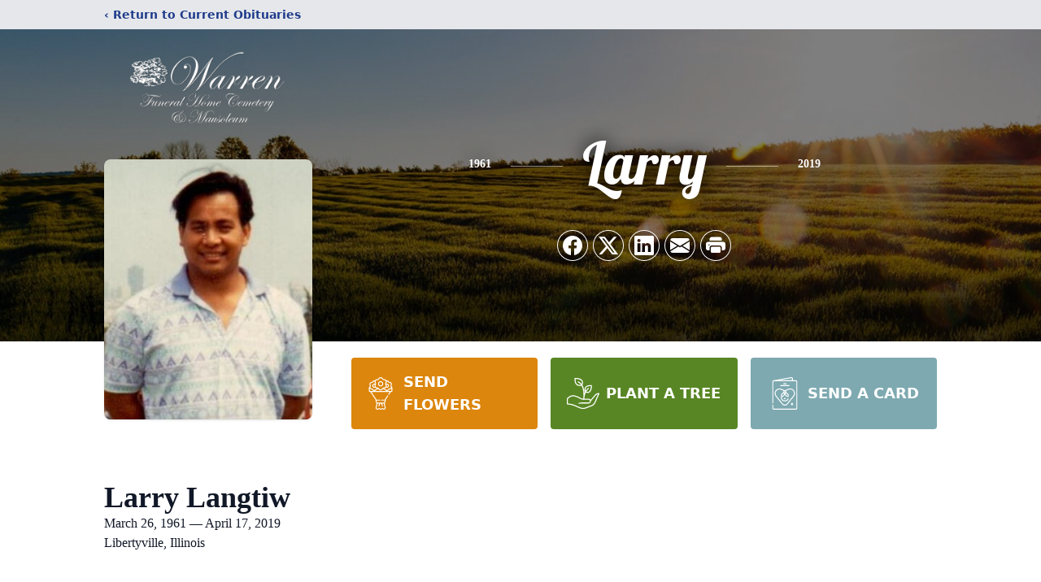

--- FILE ---
content_type: text/html; charset=utf-8
request_url: https://www.google.com/recaptcha/enterprise/anchor?ar=1&k=6LcqDyAiAAAAAKbResPFzo3sT9k2-dlk28tp1_Hc&co=aHR0cHM6Ly93d3cud2FycmVuY2VtZXRlcnkuY29tOjQ0Mw..&hl=en&type=image&v=PoyoqOPhxBO7pBk68S4YbpHZ&theme=light&size=invisible&badge=bottomright&anchor-ms=20000&execute-ms=30000&cb=qkzq3doets86
body_size: 48815
content:
<!DOCTYPE HTML><html dir="ltr" lang="en"><head><meta http-equiv="Content-Type" content="text/html; charset=UTF-8">
<meta http-equiv="X-UA-Compatible" content="IE=edge">
<title>reCAPTCHA</title>
<style type="text/css">
/* cyrillic-ext */
@font-face {
  font-family: 'Roboto';
  font-style: normal;
  font-weight: 400;
  font-stretch: 100%;
  src: url(//fonts.gstatic.com/s/roboto/v48/KFO7CnqEu92Fr1ME7kSn66aGLdTylUAMa3GUBHMdazTgWw.woff2) format('woff2');
  unicode-range: U+0460-052F, U+1C80-1C8A, U+20B4, U+2DE0-2DFF, U+A640-A69F, U+FE2E-FE2F;
}
/* cyrillic */
@font-face {
  font-family: 'Roboto';
  font-style: normal;
  font-weight: 400;
  font-stretch: 100%;
  src: url(//fonts.gstatic.com/s/roboto/v48/KFO7CnqEu92Fr1ME7kSn66aGLdTylUAMa3iUBHMdazTgWw.woff2) format('woff2');
  unicode-range: U+0301, U+0400-045F, U+0490-0491, U+04B0-04B1, U+2116;
}
/* greek-ext */
@font-face {
  font-family: 'Roboto';
  font-style: normal;
  font-weight: 400;
  font-stretch: 100%;
  src: url(//fonts.gstatic.com/s/roboto/v48/KFO7CnqEu92Fr1ME7kSn66aGLdTylUAMa3CUBHMdazTgWw.woff2) format('woff2');
  unicode-range: U+1F00-1FFF;
}
/* greek */
@font-face {
  font-family: 'Roboto';
  font-style: normal;
  font-weight: 400;
  font-stretch: 100%;
  src: url(//fonts.gstatic.com/s/roboto/v48/KFO7CnqEu92Fr1ME7kSn66aGLdTylUAMa3-UBHMdazTgWw.woff2) format('woff2');
  unicode-range: U+0370-0377, U+037A-037F, U+0384-038A, U+038C, U+038E-03A1, U+03A3-03FF;
}
/* math */
@font-face {
  font-family: 'Roboto';
  font-style: normal;
  font-weight: 400;
  font-stretch: 100%;
  src: url(//fonts.gstatic.com/s/roboto/v48/KFO7CnqEu92Fr1ME7kSn66aGLdTylUAMawCUBHMdazTgWw.woff2) format('woff2');
  unicode-range: U+0302-0303, U+0305, U+0307-0308, U+0310, U+0312, U+0315, U+031A, U+0326-0327, U+032C, U+032F-0330, U+0332-0333, U+0338, U+033A, U+0346, U+034D, U+0391-03A1, U+03A3-03A9, U+03B1-03C9, U+03D1, U+03D5-03D6, U+03F0-03F1, U+03F4-03F5, U+2016-2017, U+2034-2038, U+203C, U+2040, U+2043, U+2047, U+2050, U+2057, U+205F, U+2070-2071, U+2074-208E, U+2090-209C, U+20D0-20DC, U+20E1, U+20E5-20EF, U+2100-2112, U+2114-2115, U+2117-2121, U+2123-214F, U+2190, U+2192, U+2194-21AE, U+21B0-21E5, U+21F1-21F2, U+21F4-2211, U+2213-2214, U+2216-22FF, U+2308-230B, U+2310, U+2319, U+231C-2321, U+2336-237A, U+237C, U+2395, U+239B-23B7, U+23D0, U+23DC-23E1, U+2474-2475, U+25AF, U+25B3, U+25B7, U+25BD, U+25C1, U+25CA, U+25CC, U+25FB, U+266D-266F, U+27C0-27FF, U+2900-2AFF, U+2B0E-2B11, U+2B30-2B4C, U+2BFE, U+3030, U+FF5B, U+FF5D, U+1D400-1D7FF, U+1EE00-1EEFF;
}
/* symbols */
@font-face {
  font-family: 'Roboto';
  font-style: normal;
  font-weight: 400;
  font-stretch: 100%;
  src: url(//fonts.gstatic.com/s/roboto/v48/KFO7CnqEu92Fr1ME7kSn66aGLdTylUAMaxKUBHMdazTgWw.woff2) format('woff2');
  unicode-range: U+0001-000C, U+000E-001F, U+007F-009F, U+20DD-20E0, U+20E2-20E4, U+2150-218F, U+2190, U+2192, U+2194-2199, U+21AF, U+21E6-21F0, U+21F3, U+2218-2219, U+2299, U+22C4-22C6, U+2300-243F, U+2440-244A, U+2460-24FF, U+25A0-27BF, U+2800-28FF, U+2921-2922, U+2981, U+29BF, U+29EB, U+2B00-2BFF, U+4DC0-4DFF, U+FFF9-FFFB, U+10140-1018E, U+10190-1019C, U+101A0, U+101D0-101FD, U+102E0-102FB, U+10E60-10E7E, U+1D2C0-1D2D3, U+1D2E0-1D37F, U+1F000-1F0FF, U+1F100-1F1AD, U+1F1E6-1F1FF, U+1F30D-1F30F, U+1F315, U+1F31C, U+1F31E, U+1F320-1F32C, U+1F336, U+1F378, U+1F37D, U+1F382, U+1F393-1F39F, U+1F3A7-1F3A8, U+1F3AC-1F3AF, U+1F3C2, U+1F3C4-1F3C6, U+1F3CA-1F3CE, U+1F3D4-1F3E0, U+1F3ED, U+1F3F1-1F3F3, U+1F3F5-1F3F7, U+1F408, U+1F415, U+1F41F, U+1F426, U+1F43F, U+1F441-1F442, U+1F444, U+1F446-1F449, U+1F44C-1F44E, U+1F453, U+1F46A, U+1F47D, U+1F4A3, U+1F4B0, U+1F4B3, U+1F4B9, U+1F4BB, U+1F4BF, U+1F4C8-1F4CB, U+1F4D6, U+1F4DA, U+1F4DF, U+1F4E3-1F4E6, U+1F4EA-1F4ED, U+1F4F7, U+1F4F9-1F4FB, U+1F4FD-1F4FE, U+1F503, U+1F507-1F50B, U+1F50D, U+1F512-1F513, U+1F53E-1F54A, U+1F54F-1F5FA, U+1F610, U+1F650-1F67F, U+1F687, U+1F68D, U+1F691, U+1F694, U+1F698, U+1F6AD, U+1F6B2, U+1F6B9-1F6BA, U+1F6BC, U+1F6C6-1F6CF, U+1F6D3-1F6D7, U+1F6E0-1F6EA, U+1F6F0-1F6F3, U+1F6F7-1F6FC, U+1F700-1F7FF, U+1F800-1F80B, U+1F810-1F847, U+1F850-1F859, U+1F860-1F887, U+1F890-1F8AD, U+1F8B0-1F8BB, U+1F8C0-1F8C1, U+1F900-1F90B, U+1F93B, U+1F946, U+1F984, U+1F996, U+1F9E9, U+1FA00-1FA6F, U+1FA70-1FA7C, U+1FA80-1FA89, U+1FA8F-1FAC6, U+1FACE-1FADC, U+1FADF-1FAE9, U+1FAF0-1FAF8, U+1FB00-1FBFF;
}
/* vietnamese */
@font-face {
  font-family: 'Roboto';
  font-style: normal;
  font-weight: 400;
  font-stretch: 100%;
  src: url(//fonts.gstatic.com/s/roboto/v48/KFO7CnqEu92Fr1ME7kSn66aGLdTylUAMa3OUBHMdazTgWw.woff2) format('woff2');
  unicode-range: U+0102-0103, U+0110-0111, U+0128-0129, U+0168-0169, U+01A0-01A1, U+01AF-01B0, U+0300-0301, U+0303-0304, U+0308-0309, U+0323, U+0329, U+1EA0-1EF9, U+20AB;
}
/* latin-ext */
@font-face {
  font-family: 'Roboto';
  font-style: normal;
  font-weight: 400;
  font-stretch: 100%;
  src: url(//fonts.gstatic.com/s/roboto/v48/KFO7CnqEu92Fr1ME7kSn66aGLdTylUAMa3KUBHMdazTgWw.woff2) format('woff2');
  unicode-range: U+0100-02BA, U+02BD-02C5, U+02C7-02CC, U+02CE-02D7, U+02DD-02FF, U+0304, U+0308, U+0329, U+1D00-1DBF, U+1E00-1E9F, U+1EF2-1EFF, U+2020, U+20A0-20AB, U+20AD-20C0, U+2113, U+2C60-2C7F, U+A720-A7FF;
}
/* latin */
@font-face {
  font-family: 'Roboto';
  font-style: normal;
  font-weight: 400;
  font-stretch: 100%;
  src: url(//fonts.gstatic.com/s/roboto/v48/KFO7CnqEu92Fr1ME7kSn66aGLdTylUAMa3yUBHMdazQ.woff2) format('woff2');
  unicode-range: U+0000-00FF, U+0131, U+0152-0153, U+02BB-02BC, U+02C6, U+02DA, U+02DC, U+0304, U+0308, U+0329, U+2000-206F, U+20AC, U+2122, U+2191, U+2193, U+2212, U+2215, U+FEFF, U+FFFD;
}
/* cyrillic-ext */
@font-face {
  font-family: 'Roboto';
  font-style: normal;
  font-weight: 500;
  font-stretch: 100%;
  src: url(//fonts.gstatic.com/s/roboto/v48/KFO7CnqEu92Fr1ME7kSn66aGLdTylUAMa3GUBHMdazTgWw.woff2) format('woff2');
  unicode-range: U+0460-052F, U+1C80-1C8A, U+20B4, U+2DE0-2DFF, U+A640-A69F, U+FE2E-FE2F;
}
/* cyrillic */
@font-face {
  font-family: 'Roboto';
  font-style: normal;
  font-weight: 500;
  font-stretch: 100%;
  src: url(//fonts.gstatic.com/s/roboto/v48/KFO7CnqEu92Fr1ME7kSn66aGLdTylUAMa3iUBHMdazTgWw.woff2) format('woff2');
  unicode-range: U+0301, U+0400-045F, U+0490-0491, U+04B0-04B1, U+2116;
}
/* greek-ext */
@font-face {
  font-family: 'Roboto';
  font-style: normal;
  font-weight: 500;
  font-stretch: 100%;
  src: url(//fonts.gstatic.com/s/roboto/v48/KFO7CnqEu92Fr1ME7kSn66aGLdTylUAMa3CUBHMdazTgWw.woff2) format('woff2');
  unicode-range: U+1F00-1FFF;
}
/* greek */
@font-face {
  font-family: 'Roboto';
  font-style: normal;
  font-weight: 500;
  font-stretch: 100%;
  src: url(//fonts.gstatic.com/s/roboto/v48/KFO7CnqEu92Fr1ME7kSn66aGLdTylUAMa3-UBHMdazTgWw.woff2) format('woff2');
  unicode-range: U+0370-0377, U+037A-037F, U+0384-038A, U+038C, U+038E-03A1, U+03A3-03FF;
}
/* math */
@font-face {
  font-family: 'Roboto';
  font-style: normal;
  font-weight: 500;
  font-stretch: 100%;
  src: url(//fonts.gstatic.com/s/roboto/v48/KFO7CnqEu92Fr1ME7kSn66aGLdTylUAMawCUBHMdazTgWw.woff2) format('woff2');
  unicode-range: U+0302-0303, U+0305, U+0307-0308, U+0310, U+0312, U+0315, U+031A, U+0326-0327, U+032C, U+032F-0330, U+0332-0333, U+0338, U+033A, U+0346, U+034D, U+0391-03A1, U+03A3-03A9, U+03B1-03C9, U+03D1, U+03D5-03D6, U+03F0-03F1, U+03F4-03F5, U+2016-2017, U+2034-2038, U+203C, U+2040, U+2043, U+2047, U+2050, U+2057, U+205F, U+2070-2071, U+2074-208E, U+2090-209C, U+20D0-20DC, U+20E1, U+20E5-20EF, U+2100-2112, U+2114-2115, U+2117-2121, U+2123-214F, U+2190, U+2192, U+2194-21AE, U+21B0-21E5, U+21F1-21F2, U+21F4-2211, U+2213-2214, U+2216-22FF, U+2308-230B, U+2310, U+2319, U+231C-2321, U+2336-237A, U+237C, U+2395, U+239B-23B7, U+23D0, U+23DC-23E1, U+2474-2475, U+25AF, U+25B3, U+25B7, U+25BD, U+25C1, U+25CA, U+25CC, U+25FB, U+266D-266F, U+27C0-27FF, U+2900-2AFF, U+2B0E-2B11, U+2B30-2B4C, U+2BFE, U+3030, U+FF5B, U+FF5D, U+1D400-1D7FF, U+1EE00-1EEFF;
}
/* symbols */
@font-face {
  font-family: 'Roboto';
  font-style: normal;
  font-weight: 500;
  font-stretch: 100%;
  src: url(//fonts.gstatic.com/s/roboto/v48/KFO7CnqEu92Fr1ME7kSn66aGLdTylUAMaxKUBHMdazTgWw.woff2) format('woff2');
  unicode-range: U+0001-000C, U+000E-001F, U+007F-009F, U+20DD-20E0, U+20E2-20E4, U+2150-218F, U+2190, U+2192, U+2194-2199, U+21AF, U+21E6-21F0, U+21F3, U+2218-2219, U+2299, U+22C4-22C6, U+2300-243F, U+2440-244A, U+2460-24FF, U+25A0-27BF, U+2800-28FF, U+2921-2922, U+2981, U+29BF, U+29EB, U+2B00-2BFF, U+4DC0-4DFF, U+FFF9-FFFB, U+10140-1018E, U+10190-1019C, U+101A0, U+101D0-101FD, U+102E0-102FB, U+10E60-10E7E, U+1D2C0-1D2D3, U+1D2E0-1D37F, U+1F000-1F0FF, U+1F100-1F1AD, U+1F1E6-1F1FF, U+1F30D-1F30F, U+1F315, U+1F31C, U+1F31E, U+1F320-1F32C, U+1F336, U+1F378, U+1F37D, U+1F382, U+1F393-1F39F, U+1F3A7-1F3A8, U+1F3AC-1F3AF, U+1F3C2, U+1F3C4-1F3C6, U+1F3CA-1F3CE, U+1F3D4-1F3E0, U+1F3ED, U+1F3F1-1F3F3, U+1F3F5-1F3F7, U+1F408, U+1F415, U+1F41F, U+1F426, U+1F43F, U+1F441-1F442, U+1F444, U+1F446-1F449, U+1F44C-1F44E, U+1F453, U+1F46A, U+1F47D, U+1F4A3, U+1F4B0, U+1F4B3, U+1F4B9, U+1F4BB, U+1F4BF, U+1F4C8-1F4CB, U+1F4D6, U+1F4DA, U+1F4DF, U+1F4E3-1F4E6, U+1F4EA-1F4ED, U+1F4F7, U+1F4F9-1F4FB, U+1F4FD-1F4FE, U+1F503, U+1F507-1F50B, U+1F50D, U+1F512-1F513, U+1F53E-1F54A, U+1F54F-1F5FA, U+1F610, U+1F650-1F67F, U+1F687, U+1F68D, U+1F691, U+1F694, U+1F698, U+1F6AD, U+1F6B2, U+1F6B9-1F6BA, U+1F6BC, U+1F6C6-1F6CF, U+1F6D3-1F6D7, U+1F6E0-1F6EA, U+1F6F0-1F6F3, U+1F6F7-1F6FC, U+1F700-1F7FF, U+1F800-1F80B, U+1F810-1F847, U+1F850-1F859, U+1F860-1F887, U+1F890-1F8AD, U+1F8B0-1F8BB, U+1F8C0-1F8C1, U+1F900-1F90B, U+1F93B, U+1F946, U+1F984, U+1F996, U+1F9E9, U+1FA00-1FA6F, U+1FA70-1FA7C, U+1FA80-1FA89, U+1FA8F-1FAC6, U+1FACE-1FADC, U+1FADF-1FAE9, U+1FAF0-1FAF8, U+1FB00-1FBFF;
}
/* vietnamese */
@font-face {
  font-family: 'Roboto';
  font-style: normal;
  font-weight: 500;
  font-stretch: 100%;
  src: url(//fonts.gstatic.com/s/roboto/v48/KFO7CnqEu92Fr1ME7kSn66aGLdTylUAMa3OUBHMdazTgWw.woff2) format('woff2');
  unicode-range: U+0102-0103, U+0110-0111, U+0128-0129, U+0168-0169, U+01A0-01A1, U+01AF-01B0, U+0300-0301, U+0303-0304, U+0308-0309, U+0323, U+0329, U+1EA0-1EF9, U+20AB;
}
/* latin-ext */
@font-face {
  font-family: 'Roboto';
  font-style: normal;
  font-weight: 500;
  font-stretch: 100%;
  src: url(//fonts.gstatic.com/s/roboto/v48/KFO7CnqEu92Fr1ME7kSn66aGLdTylUAMa3KUBHMdazTgWw.woff2) format('woff2');
  unicode-range: U+0100-02BA, U+02BD-02C5, U+02C7-02CC, U+02CE-02D7, U+02DD-02FF, U+0304, U+0308, U+0329, U+1D00-1DBF, U+1E00-1E9F, U+1EF2-1EFF, U+2020, U+20A0-20AB, U+20AD-20C0, U+2113, U+2C60-2C7F, U+A720-A7FF;
}
/* latin */
@font-face {
  font-family: 'Roboto';
  font-style: normal;
  font-weight: 500;
  font-stretch: 100%;
  src: url(//fonts.gstatic.com/s/roboto/v48/KFO7CnqEu92Fr1ME7kSn66aGLdTylUAMa3yUBHMdazQ.woff2) format('woff2');
  unicode-range: U+0000-00FF, U+0131, U+0152-0153, U+02BB-02BC, U+02C6, U+02DA, U+02DC, U+0304, U+0308, U+0329, U+2000-206F, U+20AC, U+2122, U+2191, U+2193, U+2212, U+2215, U+FEFF, U+FFFD;
}
/* cyrillic-ext */
@font-face {
  font-family: 'Roboto';
  font-style: normal;
  font-weight: 900;
  font-stretch: 100%;
  src: url(//fonts.gstatic.com/s/roboto/v48/KFO7CnqEu92Fr1ME7kSn66aGLdTylUAMa3GUBHMdazTgWw.woff2) format('woff2');
  unicode-range: U+0460-052F, U+1C80-1C8A, U+20B4, U+2DE0-2DFF, U+A640-A69F, U+FE2E-FE2F;
}
/* cyrillic */
@font-face {
  font-family: 'Roboto';
  font-style: normal;
  font-weight: 900;
  font-stretch: 100%;
  src: url(//fonts.gstatic.com/s/roboto/v48/KFO7CnqEu92Fr1ME7kSn66aGLdTylUAMa3iUBHMdazTgWw.woff2) format('woff2');
  unicode-range: U+0301, U+0400-045F, U+0490-0491, U+04B0-04B1, U+2116;
}
/* greek-ext */
@font-face {
  font-family: 'Roboto';
  font-style: normal;
  font-weight: 900;
  font-stretch: 100%;
  src: url(//fonts.gstatic.com/s/roboto/v48/KFO7CnqEu92Fr1ME7kSn66aGLdTylUAMa3CUBHMdazTgWw.woff2) format('woff2');
  unicode-range: U+1F00-1FFF;
}
/* greek */
@font-face {
  font-family: 'Roboto';
  font-style: normal;
  font-weight: 900;
  font-stretch: 100%;
  src: url(//fonts.gstatic.com/s/roboto/v48/KFO7CnqEu92Fr1ME7kSn66aGLdTylUAMa3-UBHMdazTgWw.woff2) format('woff2');
  unicode-range: U+0370-0377, U+037A-037F, U+0384-038A, U+038C, U+038E-03A1, U+03A3-03FF;
}
/* math */
@font-face {
  font-family: 'Roboto';
  font-style: normal;
  font-weight: 900;
  font-stretch: 100%;
  src: url(//fonts.gstatic.com/s/roboto/v48/KFO7CnqEu92Fr1ME7kSn66aGLdTylUAMawCUBHMdazTgWw.woff2) format('woff2');
  unicode-range: U+0302-0303, U+0305, U+0307-0308, U+0310, U+0312, U+0315, U+031A, U+0326-0327, U+032C, U+032F-0330, U+0332-0333, U+0338, U+033A, U+0346, U+034D, U+0391-03A1, U+03A3-03A9, U+03B1-03C9, U+03D1, U+03D5-03D6, U+03F0-03F1, U+03F4-03F5, U+2016-2017, U+2034-2038, U+203C, U+2040, U+2043, U+2047, U+2050, U+2057, U+205F, U+2070-2071, U+2074-208E, U+2090-209C, U+20D0-20DC, U+20E1, U+20E5-20EF, U+2100-2112, U+2114-2115, U+2117-2121, U+2123-214F, U+2190, U+2192, U+2194-21AE, U+21B0-21E5, U+21F1-21F2, U+21F4-2211, U+2213-2214, U+2216-22FF, U+2308-230B, U+2310, U+2319, U+231C-2321, U+2336-237A, U+237C, U+2395, U+239B-23B7, U+23D0, U+23DC-23E1, U+2474-2475, U+25AF, U+25B3, U+25B7, U+25BD, U+25C1, U+25CA, U+25CC, U+25FB, U+266D-266F, U+27C0-27FF, U+2900-2AFF, U+2B0E-2B11, U+2B30-2B4C, U+2BFE, U+3030, U+FF5B, U+FF5D, U+1D400-1D7FF, U+1EE00-1EEFF;
}
/* symbols */
@font-face {
  font-family: 'Roboto';
  font-style: normal;
  font-weight: 900;
  font-stretch: 100%;
  src: url(//fonts.gstatic.com/s/roboto/v48/KFO7CnqEu92Fr1ME7kSn66aGLdTylUAMaxKUBHMdazTgWw.woff2) format('woff2');
  unicode-range: U+0001-000C, U+000E-001F, U+007F-009F, U+20DD-20E0, U+20E2-20E4, U+2150-218F, U+2190, U+2192, U+2194-2199, U+21AF, U+21E6-21F0, U+21F3, U+2218-2219, U+2299, U+22C4-22C6, U+2300-243F, U+2440-244A, U+2460-24FF, U+25A0-27BF, U+2800-28FF, U+2921-2922, U+2981, U+29BF, U+29EB, U+2B00-2BFF, U+4DC0-4DFF, U+FFF9-FFFB, U+10140-1018E, U+10190-1019C, U+101A0, U+101D0-101FD, U+102E0-102FB, U+10E60-10E7E, U+1D2C0-1D2D3, U+1D2E0-1D37F, U+1F000-1F0FF, U+1F100-1F1AD, U+1F1E6-1F1FF, U+1F30D-1F30F, U+1F315, U+1F31C, U+1F31E, U+1F320-1F32C, U+1F336, U+1F378, U+1F37D, U+1F382, U+1F393-1F39F, U+1F3A7-1F3A8, U+1F3AC-1F3AF, U+1F3C2, U+1F3C4-1F3C6, U+1F3CA-1F3CE, U+1F3D4-1F3E0, U+1F3ED, U+1F3F1-1F3F3, U+1F3F5-1F3F7, U+1F408, U+1F415, U+1F41F, U+1F426, U+1F43F, U+1F441-1F442, U+1F444, U+1F446-1F449, U+1F44C-1F44E, U+1F453, U+1F46A, U+1F47D, U+1F4A3, U+1F4B0, U+1F4B3, U+1F4B9, U+1F4BB, U+1F4BF, U+1F4C8-1F4CB, U+1F4D6, U+1F4DA, U+1F4DF, U+1F4E3-1F4E6, U+1F4EA-1F4ED, U+1F4F7, U+1F4F9-1F4FB, U+1F4FD-1F4FE, U+1F503, U+1F507-1F50B, U+1F50D, U+1F512-1F513, U+1F53E-1F54A, U+1F54F-1F5FA, U+1F610, U+1F650-1F67F, U+1F687, U+1F68D, U+1F691, U+1F694, U+1F698, U+1F6AD, U+1F6B2, U+1F6B9-1F6BA, U+1F6BC, U+1F6C6-1F6CF, U+1F6D3-1F6D7, U+1F6E0-1F6EA, U+1F6F0-1F6F3, U+1F6F7-1F6FC, U+1F700-1F7FF, U+1F800-1F80B, U+1F810-1F847, U+1F850-1F859, U+1F860-1F887, U+1F890-1F8AD, U+1F8B0-1F8BB, U+1F8C0-1F8C1, U+1F900-1F90B, U+1F93B, U+1F946, U+1F984, U+1F996, U+1F9E9, U+1FA00-1FA6F, U+1FA70-1FA7C, U+1FA80-1FA89, U+1FA8F-1FAC6, U+1FACE-1FADC, U+1FADF-1FAE9, U+1FAF0-1FAF8, U+1FB00-1FBFF;
}
/* vietnamese */
@font-face {
  font-family: 'Roboto';
  font-style: normal;
  font-weight: 900;
  font-stretch: 100%;
  src: url(//fonts.gstatic.com/s/roboto/v48/KFO7CnqEu92Fr1ME7kSn66aGLdTylUAMa3OUBHMdazTgWw.woff2) format('woff2');
  unicode-range: U+0102-0103, U+0110-0111, U+0128-0129, U+0168-0169, U+01A0-01A1, U+01AF-01B0, U+0300-0301, U+0303-0304, U+0308-0309, U+0323, U+0329, U+1EA0-1EF9, U+20AB;
}
/* latin-ext */
@font-face {
  font-family: 'Roboto';
  font-style: normal;
  font-weight: 900;
  font-stretch: 100%;
  src: url(//fonts.gstatic.com/s/roboto/v48/KFO7CnqEu92Fr1ME7kSn66aGLdTylUAMa3KUBHMdazTgWw.woff2) format('woff2');
  unicode-range: U+0100-02BA, U+02BD-02C5, U+02C7-02CC, U+02CE-02D7, U+02DD-02FF, U+0304, U+0308, U+0329, U+1D00-1DBF, U+1E00-1E9F, U+1EF2-1EFF, U+2020, U+20A0-20AB, U+20AD-20C0, U+2113, U+2C60-2C7F, U+A720-A7FF;
}
/* latin */
@font-face {
  font-family: 'Roboto';
  font-style: normal;
  font-weight: 900;
  font-stretch: 100%;
  src: url(//fonts.gstatic.com/s/roboto/v48/KFO7CnqEu92Fr1ME7kSn66aGLdTylUAMa3yUBHMdazQ.woff2) format('woff2');
  unicode-range: U+0000-00FF, U+0131, U+0152-0153, U+02BB-02BC, U+02C6, U+02DA, U+02DC, U+0304, U+0308, U+0329, U+2000-206F, U+20AC, U+2122, U+2191, U+2193, U+2212, U+2215, U+FEFF, U+FFFD;
}

</style>
<link rel="stylesheet" type="text/css" href="https://www.gstatic.com/recaptcha/releases/PoyoqOPhxBO7pBk68S4YbpHZ/styles__ltr.css">
<script nonce="YHuzGGgGADeKNvlSYIfjIg" type="text/javascript">window['__recaptcha_api'] = 'https://www.google.com/recaptcha/enterprise/';</script>
<script type="text/javascript" src="https://www.gstatic.com/recaptcha/releases/PoyoqOPhxBO7pBk68S4YbpHZ/recaptcha__en.js" nonce="YHuzGGgGADeKNvlSYIfjIg">
      
    </script></head>
<body><div id="rc-anchor-alert" class="rc-anchor-alert"></div>
<input type="hidden" id="recaptcha-token" value="[base64]">
<script type="text/javascript" nonce="YHuzGGgGADeKNvlSYIfjIg">
      recaptcha.anchor.Main.init("[\x22ainput\x22,[\x22bgdata\x22,\x22\x22,\[base64]/[base64]/bmV3IFpbdF0obVswXSk6Sz09Mj9uZXcgWlt0XShtWzBdLG1bMV0pOks9PTM/bmV3IFpbdF0obVswXSxtWzFdLG1bMl0pOks9PTQ/[base64]/[base64]/[base64]/[base64]/[base64]/[base64]/[base64]/[base64]/[base64]/[base64]/[base64]/[base64]/[base64]/[base64]\\u003d\\u003d\x22,\[base64]\\u003d\\u003d\x22,\x22w6vCvcOvwqwewr8hW0nCuMO+JCgWwofDo8KDZjQlf8K+EHzCgVoWwrs7IsOBw7gqwq93NXVFExYbw6oXI8Kcw4zDty8qRCbCkMKbTlrCtsOSw4dQNSlvAl7Dt0bCtsKZw6DDmcKUAsOPw5IWw6jCssK/PcOdfcOGHU1iw59OIsOgwqBxw4vCtkXCpMKLMcKVwrvCk1fDunzCrsK5SGRFwrc2bSrCiWrDhxDCr8KMECRhwp3DvEPClcOjw6fDlcKxLTsBTcOtworCjwXDlcKVIUJyw6AMwr3Dm0PDviZLFMOpw4HCksO/[base64]/wpxbwqd2dhw6UyhgYVHCsxE8RcORw7jCmg0/FTfDjDIuYcKBw7LDjMKCUcOUw65ww5w8wpXCsCZ9w4RxHQxmWw1IP8OuGsOMwqBFwrfDtcK/woNBEcKuwoBRF8O+wpgRPy44wqZ+w7HCmcO7MsOOwo/Dt8Onw67CmcO9Z08nFz7CgTF6LMOdwqfDiCvDhxzDqATCu8Ocwo80LwfDmm3DuMKhdsOaw5MSw6kSw7TCgMO/wppjfRHCkx9JcD0MwrrDocKnBsOkwr7Csy5mwoEXEzLDvMOmUMOZIcK2asKpw7/[base64]/[base64]/DksOAw6LDh1UIw7vDq8KmwrnDgnzCnsK7w73DjMOoZ8KMMzIvBMOLSUhFPnoLw55xw7zDjAPCk0bDmMOLGzfCv03Cu8OsM8KOwq3CkMO2w6khw4fDhH7CgUoJZF8Cw7HDrhbDosOyw5fCksKjXsOcw788HgBgwrUmBnVYAwJUQMOJOiXDjcKhXjgqwrY/w77Dr8KxDsKZQjbCtQV5w7dWIlXCiFI2dMOxwpnDqEfCmmVLWMKkUFZawofDoUkuw7xtb8KcwqjCpcOaesOjw77CsnrDgkRiw4pQwpTDpMObwoo/[base64]/wobCnsO+wrAWD3JBJcOnYcKqw5jCj8KDIQfDg8ORw5FRacOfw5Ftw4ANw6XCk8KGBMKeH09SLcKQZxLCu8KNLzx4wphMw78uQcO5d8K/U0Vhw5Emw47Cq8OPTh3DksKuwrTDi3E6HcOmYXEVCsOXEBrCvcO9dsKIWcKyKU/CtyvCtcOhTFE9USd2wqklTyxpwqvDhAPCoyTDpAfChCBpFcOaOEckw4Z6wojDrcKow5DDicKfTCB3w6rDoWx0wo8SShlHUh7CqRLCkDrCn8ONwrAywoPDgcKAw55qHkoXXMK6wqzCiwLDsTvCpMOgOMObwoTCrXrDpsKnL8Kwwp8MDBt5dcO/[base64]/[base64]/CgDk+IcKLw45UKyHDkcO5FcOSHFnCqXQvcm9yNsOgMsKNwooWK8O7wrPCpyJKw6rCg8O/w5HDssKOwpvCtcKjUcK1dMORw51fbsKAw75UMMOcw5nCjMK7S8O/wqMmZ8Kqwp9pwrLCmsKuIMOsPnXDni8OPcK+w6sdwoR1w5liw5N7wo3CugRvc8K4AsOuwqcVwrjDp8O9NMK+UxbDv8Kjw5rCsMK5woEXDsK9w4bDiD4gN8Kvwp4nC2pkNcO2wq5NGT5twoxiwrZqwoTCpsKDwpJswqtTw4jChjh1V8Khwr/[base64]/CpMKXwqHCgMOXwrUmw5rCvTfDnG0+w7nDqcKowrbDqcONwoLCnMKdL2zCtMKRUlcuCsKkLsKuIRPCqsKFw5tqw73CkMOswpnDtD1/RMOQP8K7wr3DsMKrd0/DoxZWw5XCpMKPwoDDucORwrp4w5tbwonDsMOAwrfDrcKjP8O2HRDDj8OEPMK2AhjDn8KEFXbCrMOpf2/CtsKlaMOKQMOvwrQXw5clwr10w6rDhDnChsOQWcKyw73DohbDggUOEyDCn2Q6S17Djz7DimjDsQLDncKYw7Jkw5jCksO6wokCw7oDcng5wq4FKcOxZsOKI8KCwoJdw5VOw7bCm0HCt8O3QsO/wq3Co8O/w5I5XGLCs2LCkcOewobDoXspaCFDwoh+FcKxw71nUcOcwpFEwqR0UsOdMlVvwq7DtMKUAsOWw4JiVxTCpADCqRTCqFE+WwrCiH/[base64]/DmMKhwrzDucOxwovCiAnCmcKiBDTCkMKyw4k0w4XDulhpw70cPcKCcMO5wpDDkMK9ZGljw6rCnSoicRpeQ8KEw5kJXcKGwo/Cm3nCnCY2ZMKTAUbCt8KqwpzDqMKMw7rDrx5mJlsKaHxJF8K4w65BY3/DkcKWU8KfPDHCjSnDpzzCjsO/w6zCvAjDtcKYwo7CtcOKEsOFF8K6K1PCh20lS8KSw4/DisKiwrPDrcKpw5wiwo9fw53CmsK/[base64]/[base64]/WMKWwqEyw4XDqMOeK0zDscKgPUvCp27DlcOrCMOHw5bCi0NKwo7CmcK3w7/DpMKawofCnEEFE8ONGHV2wq3ClMKhwqXCsMOTwqbDlcOSwqgQw4RcF8KEw7TCvwU9WXAVwpE/aMOHwoHCjcKHw5dcwr3CqMKQbMO2wpTCp8O4UyXCmcKawr1hwo0MwpMHX0onw7RPMUx1LsOkdinDtmMhGFwYw53DmsKFWcO+XMOKw4FCw4p6w4bDqMK0wpXCmcKMMgLDkAXDtydmKAvCtMOFwqkmVBFEw4vDgH9+wqzCgcKFN8Ofwo47woppwrB6wpRMwofDslTCul/[base64]/Cm8KKwojDgzfCtsOgw7PDl8KuKUMawrXCosOfwo/DnRZmw5vCjMOEw6XDkwYSw5IPAMKYUCHCksKAw54/[base64]/CoMKpJMOYw7w0QSLCv8OKeMKzw7DCiMK5w61ZJsO1wrLCssKAZsKjGCDCu8Otw63CigzDlwjCkMKPwrnDvMOZXsOFwo/CocO0a2XCmkzDkwfDgcO8wq1Awr/DqXc7w5IJw6lLDcKAw4/CsRHDpcOSO8OcEzhEPMKVBAXCsMOlPx8wDcKxIMKjw41swp3CvxxmEMO7wpQ0dAHDjMK8w6rDtsKRwpZSwrPCl24MZcKOwo53QyzCqcKPfsORw6DCr8O7ZMKUZ8KRwrQXS04Ywr/DlCwwWcOtwpzCuH0yUsKww69Qwq8AAysPwrB3HCoUwqVJwqc4UkJ+wpDDpsO6wpQawrlLOD/DvcOBEFfDh8KvBsOFwpDDkhgPW8KswoNNwoAyw6RRwpVBDGzDkzrDpcK1IsOKw6AQd8KNw6rCoMKFwrgrwoxUEmAVwprDocOnBzlbeAPCmsOGwro7w5YQVHsbw7rClcOlwojDtmzDlcK0wplyDcKDXnxYPit1w4/DsGvCncOGWsONwrZWwoZ4wrNGV1zDmElrAndTf0nCs3PDp8OMwoIYwobCrsOgQMKOw5AEwo7Dj3/DoVLDiw5QXmxsDcK6ampgwoTDrGJ0D8KXw49sfBvDq28QwpUKw7ZwcCzDsQRxw6/DkMK5w4FsDcKIwpwMKQfCkg97CQNFwqzClcOlQiYXwo/[base64]/V2pxw4bCrMK3GkRsDHnCicKlw7LCv3vClgTDqcODDhjDr8KQw7DClj1HR8KTw7Z+SygwI8K4wpfDtU/Dnms5wqJtSsK6cjlWw7rDlMOrbCEWTyDDscKWV1rDljPCoMK9N8ObH0dpwpgQesKswrDCux9zIsOeF8K1LQ7ClcK5wpQzw6vDjWbCoMKqwqgaaAAXw5XDjsKew71ww5lLO8OQVxU/wpvDp8K+JkXCtA7CmgVFb8KJw4UeMcObXjhZw5vDgyZCSsKxccOsw73DgMKMMcKzwqvDmGbCpsOZFE0IcjEVcXLCmRfDucKbOMK/GsOzCkjDrmVsSig/[base64]/Cu8O7JMOXambCvMO0dcOUBMOAwp/Djxgfw7JxwpnDssOSwpR9eibChcOxw74GDgwyw7dxHcK/[base64]/DlMKow6vDhcKwwpleP8OuworDi3E6Lg/CtSc8wqMXwogfwofClg/[base64]/Ct8K4KjBTw7sIYVpcw503Amx0LsK8wrzCjhMeXsOQRMOjdcKDw5Z+w43DrRJ7w53DisOVb8KRRcOlLcO5wooobhbCpkrCmcKSccOTJSXDmxErN31NwpUtw4/Dr8K5w75YSMOQwqwhwofCmhV4wqjDhjLDtcOxCQBjwoVIFARrw6rCiXnDvcKRO8K1Wgx0YcKOw6fDgBzCm8KJB8Kuwq7Cug/DuHQfccK1HGHCocKWwqsow7PDvGHDgHx6w5ldLSzDisK4XcOfwp3DpHZ2RiQlXMKQfcKcFD3Ci8OLNsKNw4FhWMKAwpBSf8KUwoEIUkrDo8Ogw5PCiMOgw6UoQAVOwp/DmVE3ZybCuDh5wppUwqPDhWhlwoUWMx9Xw7g8w4vDu8K9w57DjTJzw4ooCsKtw6AkB8OwwqHCq8KxYcKDw7AzZkoUw7PDmsK3dBTCnsKdw4NXw6/Dl10TwowVRcKhwqDCncKEJ8KVFinCjg1uUFbCvMKmDnnDpHPDh8Knwq3Dh8Odw7pVagLCkCvCnGgXwr1MX8KcMcKkLmzDkMK+woojwpJCZ1vCtFTCoMKsHjppHScWK1bCg8KOwoUmw7LCgMKVwoQyLxEsdWUIf8K/I8OGw4d6f8KBwroewopkwrrDjBTDmknCv8KoGz47w63CjnRewoXDmcOAw5QcwrcCJcKIwqp0KsKQw40yw6zDpMO0AsKow7PDlsOvVMK9VsO4TMOlK3TDqSzChmd/[base64]/w6bCmMOybCccXCDDoTk9B2/CscKFXUfDkCnDvVnCu2wPw65hdizCjcOrGsKYw4jDrsOzwobDk086MsKRRz7DjMK4w7XClSnCsgDCicO3U8OHVsOew5tbwqbCrhxgAil2w6ZrwrBPIHNeclh8w5Ufw6FKw6DDulkKA0bChsKzw718w5cGw4fDgcKrw6DDncKKcMKMVAUpwqdYw6Utw5cww7U/wovDpxTCtHrClcO8w446E3JZw7rCicKmXsK4XW83w6xBJ1kgdcOtWRcTacOcAsOYw67DkMOUbGLCjsO4YUliDEtcw7rDny/DqXjCvkUlLcOzawvCqh1CU8O2S8ODRMO1wrzDnMKFFDMjwqDCocKXw6QTckxbclPDlmFJw7/CqsK5cUTCiXVtHzTDkXLDjMOeOVlzak/DqGIvw4IEwp3DmcOYwrHDlifDqMOHCsKkw5jCv0J8wqrCjnPCugM8DQrDp0x+w7AeAsO8w4sWw7hEwrUbw7Yww5JiMMKnwr8kwo/[base64]/CjD7DjnTCgsK2w69BwpALw5XCj8KNwrrCuSpAwpI1J8KWwprDnMOpwonCmk8eZsKcaMKZw68sEDjDgsOGwqs8FMKSWcOfNVLDr8Kiw6xoSEVFRwDCoyPDusKxHRLDogR1w6nCjiTDu0vDk8K7LnDDumzCg8OOTUc+w7olw4M/[base64]/DjFwbwqx/[base64]/KcKgDgEewpzCn8OhwpBEwrQcRm7DrHkxwqbDpsK1wqXDvsOHwoEFGCHClsOYMXwpwqrDicKVGxNLNMOkwoDDnRzDncOLB3Mewo3Cr8KsDcOUSQrCoMO6w7vDksKVw6vDvGxTw6p7eDpiw4JvFkppQGHDgMK2LXPCjRTCp0HDk8KcWFLCm8K/OCnCm3bCmkJWJMKTwq3ChTPDokgGQlnCsW/CqMKgwodpXmotb8OPRcKGwo/Cp8OBOAzDnALDlsONMsOUwpDDqsOEW3LCjSPDmRFqw7/CsMK2CcKtTjBBJz7DpcKCPsKYBcKAFmvCgcKwNMKVawzDti3Dj8OMAsO6woZowpDDkcO9wrLDokMQbyrDkWUcw67CkcKgf8OkwozDhxjDpsKzwqTCnMO6FETCucKVOnkxwoovJGzDpsKWwrPDuMKIElEmwr8Vw4fDnQINw4c1KU/[base64]/Cg1rDk8K0XzvDo1Ftw4XCpsOMwqAmwpfCkMOQwpnDoRrDu3QadTzClj0BUsKQSsOkwqAOS8KPFcOrBWcNw4vCgsOGfQ/DlsKawpEbcUzCpMOLw4h9w5YrK8OrWcONIQzCiUg8O8Kewq/DqC57FMOJOMO4w4YZacOBwpsGN14PwoUwPUDCkcO2w4ddSxHDgFdgCw3DqxJYDsOQwqPCohc3w6fDkMKTw4YsFMKRw77Dj8K2DcO+w5PChjXDnT4wc8K0wp8/w4IZFsKXwogpTsK/w5HCv3V7NjfDkiY5VVVPw6PCrV3ClMKpw4zDmS9IMcKvbQ7DinDDtgnDkyXDgRLDh8KOw53Dsikgwqs7IcKfwrfCgUjCrcKcdMOew4zDsSAwLF3CkMODw6rCmRY5FnrCqsKqJsOiwq5/wpjDhcOweH/Cjz3DnD/Co8Khw6HDg3dBa8OgBMOGOsKdwql0wpLCmh7Du8K5w4oqH8K3bMKkbMKffsKww6FCw41fwpNRecOBwo3DisKJw5d/wrbDmcKlw7tNwr0Zwrt2w4jDvABOwpsNwr7CscKgwpvCp27CtEXCuj7Dhh7DtcOqwr/DvcKjwq9tDgYBBXFOTVXChgbDuMO7w4nDrcKiY8KCw6woFRDCk20OGD7Do3pMU8OAH8KEDRbCkFHDmwTDgHTDr0nChsOUVFpfwqzCs8OUfkTDtsKGNMODwrtHwpbDrcOcwo3Ch8OYw7/DhcObOMKFZlrDscKefWUdw7rDhwfCiMK/[base64]/[base64]/DqDtowqhXdjbDrU18XC/Dn8KFwpzDusO/MDPConZ6HznCnEDDrcKtEHfDmGIVwqPDksK6w6nDqmbDgRQmw6vCqsKkwqorw7LDncOfVcKZU8KJw5zCocKaD211U1rChcODeMO2w5UrfMOzLmbCpcOdWcKkdQ3Dr1fChcOvw7nCmHTCrMO0IMOhw7fCiWMKTRPCtS0Qwr3DmcKrQsKRYMK5EMOtw6DDlF/Ct8O/w6TCqcKNMzBvw5PCmcOqwrfCsCopWMOCw4TCkzF/wo3DicKHw5/Dp8OBw7jDuMO5T8OdwpPCujrCt0PDp0cFw7EOw5XCllgrw4DDkMK0w6PDth11Nh1BLcO3Y8KBTcOfacKTdApSwpJtw6k7wrhNK1fCkTAWIcOfFcKRwo45wpPDmsOzO2bDoxIkw4Efw4XDhVl2w55qwrlHb0/DjnIiIHh3wo/DucOgF8KtOWbDusOHw4U9w7TDgcOaDcKPwrRfw7QxFVQ+wrAPCn7CqxnCggXDsS/DsX/Djhd9w6rCt2LDsMODw5nDoRbCg8OHMSR3wpFZw7cKwqrClcOdeyRhwrYXwrwFUsK4A8O9GcOLfHIvesK2KCnDu8ObU8KMXBVEwrfDqMOvw4PDocKIAmMMw7Q5GiLDnm/DmcOVA8K0wo3Dhx/DqcOKw6dWw7gIwq5qw6VUwqrCrhB8woc6TzhewoDDosO9w47DoMKMw4PDlcOAw4REX3oaEsK7w4s1M08vMWdQL13Ci8K3woMBIsKNw60LOcKEdULCvB7DlcKXw6DDm0cGw7zDoS5cGsOLw4jDiVx/[base64]/[base64]/ekPClEbClsOzw7jCtlHCgsKBw4PCi1PDmsKjXcOtw5/[base64]/QDDCqMOGBsOobMOfwpoUT8KmworDgGA8wpxKP24PV8O7UQ/Dv24KM8KecsO+w43CvjHCpmfColcww4fDqWwiwqrDrSZaHETDvMOIwrl5w75RNWTCvFZcwr3CiFQHF0rDn8OOw5HDohFqPsK0w7oYw5vCuMKAwo/DoMOJHsKpwr04AMOfe8K9RMOtFnUuwpHCu8KmDcK+ZgBSDcO3Om3DrcO4w58PeTzCiX3CizfDvMOLwo3DuUPCnh/CrsOWwokIw55/[base64]/[base64]/Cp8K4woJiWlrCmMOQJzIOI8KJUMOoFF/[base64]/DnG0/[base64]/CjBvDh8OZLMKCwo4LwpnDtsOdwp3DhcKgeMOfw6LCpG4aY8OCwo/Cm8O2CnrDunINF8OuJmpMw67DgsOdXV3CuS4pSMKlwpVyeU03ewbDm8Kww4Rze8OJJVXCsibDisKzw4Jywo0vw4fDkFXDqW0awrnCt8K4woVIFMKEDcOrBwrCq8KaJF8ywrhLKgUWZHXCr8K2woMmc3B6E8KpwqrCiQ/[base64]/HwLDmwNGb8ORGcOAZzg6w59DWcOHXcK7wqjCs8KWwpp2cRjChMOAwrrCnj3Doy/[base64]/[base64]/wozCuAdAwqBpwqYTwrkrw4MGIMKAI0nDpGbCt8OKOyPCtMKywr/CpsO0Pidpw5LDiTBNQQ3Dt2vDuFw6wqBpw5jCisOVCxodwocDR8KgIjnDlWxfV8KzwoDDpwnCk8OjwrUkWQrDtAZ2HSrCtl0lw4bCmk9yw5nCscKyHmDCocOYw5PDjxNBFEs/w49xNUXDgjMHworDn8OgwpPDgknDt8OlfVbDiFvCk0x8Hxk+w6kQUsOgLMKUw5bDmxfCgVzDk1FnSUEfw78KR8KqwqtHw4k/X3FEMcOMWUDCusODf1IHwq/Djm7Do2jDvTjCnndER30zw6BKw6PCm2TCj1XDj8OBw6c6wpLCj2cKGBFJwoHCpWIIFxhpIiPCjsOlw4AIwqwXw6w8F8KHAMKVw4AFwooVZV3DssO4w6xnw63Cg3cRwoMgYsKYw6PDncKtQcKZMh/Dj8KMw5LCtQpDUywRwp4jMcK8EcKaVzXCksOKw7XDuMKiHsOlAA89PWd6wozCm3o1w6nDmHXDgHs2wofCq8Oow7DDuTTDi8OCMkETSMKow4fDnkNxwo/[base64]/woxlwpTCscKAQMOpMMODMsKcLcKxw7IzMgXDq23DqMOfwqUpU8KgfcKJOR/[base64]/CrcO0HcKzJlnDosK6cwnCr8K1wqxtwpVswoHCkMKNZiRHccK+JXrDpXciG8KHHTjClcKkwppyawPCiHTCnlvCrUnDvxYlwo1Bw6HCkCfCgSZyNcOWJgV+w7vDscKDbVrCpg/DvMOiwqENw7gzwqsnHwPDgR3Dk8KYw4Z0w4IBcHQiwpFCO8OkVMOOYMOrwoxPw5vDnidgw5bDlMK2fx7CtcKjw6Vpwr/Co8KoC8OLbkbCoCXCgAnCvX/CsQ3DsWkXwoJLwoLDmMK7w6Y9w7cYPsOfAQNcw6PDscOjw7/Donduw4Acw4nCicOLw4Q1R1HCscKZacKAw7caw4TCs8K3CsKROVtNw4Mtf0gxwpvDr2vDgxvCiMK4wrYwKErDhcK1KcOAwpchI3DDmcKKI8OJw7PCj8O1UsKrMxEoUcOuBC4kwprCgcKQSsOCwr4FF8K0GW8TS1B0woFBYsKywqXCnnXDmx/[base64]/Dmn3CssOPCsK6wqfDoDLCs3LDm8OTXAMfSMOce8KJLnBkEjhiw7XCkHVlwonDpcK5wrhLw53Cn8KDwqlKG31BDMOhw7/[base64]/Cql8VwrMoemsswr/DmsKgw7/[base64]/DuEPCry8hw7LCsMOhWhHDkcOmRMKUwqUCw47DrHwPwr9/dXsww77CuXvCrcOBTMODw63DrcKSwrzCkCzCmsK8VsOLw6c/wqPCjsOQw4/[base64]/w5p3cx98w6/Dpy4nK8KHPsKMZ2Ehw6IUw6XCksOTH8O3w4RKOsOqMcKyGTt5w57Cn8KfAMKnFMKhfMOqYsOYSsK0HEshNcKewqkZw4fCpsKZw7gWehzCrcO0w7zCkylsOjgewq/DgE4Hw77DiWzDnMO9w7wjIiDCqMK4ISXDocOXRW/CngjCnQNufcK2w6rDs8KlwpYOC8KPc8KEwr40w5nCgWNQT8OOVsObTg0Tw4vDsXhkw5ctFMK8VMOxA0fDihFyH8Ouw7LCqx7Cn8KWZsOyQCwHLWUcw5V3El7DtkU9w7jDmULCnApQDQ/[base64]/b0pww4V3MjFtw6TDv8OxHFc/w75Nwr1mwrkbB8ODCMORw5bDksKUw6rCnsO8w79BwprCoQV+wpbDiSTDvcKrfwnCrErDisOSIMOKCildw6BQw44VAUPCiQhEwrkSw7tZKmkUWsK+BsOVdMK+TMOmw75uwovCoMOKJSHClXxBw5U/GcK/wpPDnBpnCGTDgjTCm1pmwq3DljQKM8KKZx7CvzLCoSJiPD/Du8OhwpFqacK/esK/wrJ4w6IOwpMAVX58wofCkcKPwrnCujVewrTDvRIKJxIhPsOdwqvDtUfCox5vwrbDskNUTwF4L8OfO0nDkcKQwr/DlcKpXX/[base64]/CgMKYwr/[base64]/CqSllSgHCocO0Qh8EW8K8wosNwoE4TsO7w6paw5xSwqRvRsO4N8KMw7NnWCw7wo12wqXCt8KsesOXYUDClsOOw5Mgw6fDscK8BMO1w6/DlcK0wrszw77CssOfI3XDrigPwrHDj8KDV1Bhb8OkAk7DrcKqwrx/[base64]/Dj3ExQ8OdL8OVIcO5VHXDrk/[base64]/CqcO9wophDMKyK8Kmb0TDl8Kiw5/DtBjCu8K1XsO7b8OeFBtKdAYWwoNRw4Z7w6LDuBDDsyMDIsOJQxfDhWAPZcOAw6LCp2FtwqXCqyF+Y2bCvkrDvhZDw7R/NMOlcC5Yw78DKDVLwqDCuD7DsMOuw7wIA8O1A8OzEsKSwqMTNsKYwrTDh8OtZMKMw4/DhMOtUXjCk8KBw7QdA2fCoh7Dji0jQMORclYXw5vCnX7Cs8OEDE3Cr2dlw4Nsw7bCvcOLwr3ChcKjMQDCqlPCucKgw4/ChsO/[base64]/DhAMuAMOFw5NHVGsDw73CtMK8wo/DrsOEw5rCocKuw4TDp8K9fGpXwpvCvBlZCibDjMOPLMOjw7TCk8OewrpOwo7CiMKwwrzCncK9HWLCjwdBw5XCtVrCskDDoMOew5Q4acKvbcKzKm7CmikNw63CksO/wqJfw43DlcK2wrTDrkw2BcOPwrnCssKIw6o8XcO+BS7Cu8OwKX/DncKIL8OlQAJtB2ZCw4FkBWdaSsOGYsKaw5DClcKhw5sgXsKTYMKeHQVfLMK/wo/DnHPDqnXCtVzCv3JtOMKKWcORw55Cw74mwqpYByfCgsKQbAjDhMKKe8Kuw5oRwrhjHcKIw5jCs8ORwpTDog/Dk8OSw4PCvsKuUFjCuGwsZ8ODworClMKJwrVdMiw9CQ3CrxFIwrfCrxMJw5/[base64]/DnMOQw4p5GcK6w61pwpjDjENmw6DCoFnDi0HCvsK/w5nClXV5BMOHwp1UdQfCkcKjB3U9w7wQAsKedjxsEsO1wo93HsKHw6HDgxXCjcKuwoduw4FAO8KPw7AhL3g4c0JZwo4ZIBDDjl5Yw47DrsKyC1JrZ8OuHsKeSlV3w67Dtg8mVh8yB8KTwrXCrzJuwokkw7F1KxfDgBLCt8OENsO/wpXCgMOBwoXDlMKYBiXCvsOqaDTCicOHwpFuwrLDiMKVw412bsOHwqNKw6oswo/[base64]/CjVjCt2rCuld/woPCh8KAw5fCqx0fwqdiw7dnB8ONwr7CrsO9wqHCvsOmXGsAwrHCksOpdTvDosOhw5MHw4bDosOHw5dyVxTDjsOQMlLCg8KGwptqVR1Rw6BQZ8OSw7bCrMO4GnEjwo0JWMO9wrZyBCAaw7l+NmjDl8K4eS3DkHVuUcOkwrDCjMO1w6HCvcOJw5Jyw4rCkMKxwpNXwo/DjsOswoDCvcOwWQ8iwpjCj8Ogw6nCnSMXCV1vw5LDocO1GmrDik7DsMOqaEDCrMOARMK2w7/DucKVw6PCk8KRw4dTw5M5w610w4zDpV/CuUzDrXjDkcOKw5jCjQxKwrReNsOlecKUG8O8wozCn8KodMK/wqdMNGhKEcKyLMOow7ILw6UcR8KHw6MDTDMBw4hPBsO3wpI4w5/Du0pcYh/Do8ODwoTClcOHLyrCrMO5wpMXwp8rw6dtIMOeTzNAYMOqNcKrG8O2BjjCknUaw6PDnlwPw6BLwpQDw73CpmQXL8K9wrTDjVB+w73CuETCn8KWBnfDhcOBO0VjX2cNJMKtwpHDtHPCi8ODw7/DnibDvsOCShHDmS4Iwo1Bw75NwqDClsKQwpooN8KLAz3Cmz/CqTTCv0PDnmMswpzDtcKEfnEWw6VWP8ORwqh2IMO/XWAkV8OoMcKGdcOgwr/CqlrChm4rB8O+MwrCnMKswpjDvGVHwrV+MMKiPcOHwqPCnx9yw5TDj35Cw43Ct8K9wq/DpcO1wrDCg1TDmSldw5fCrgfCvsKSFnoRw7HDjMKwLl7CmcKKw5g+J13DuFzClMKjwrXCnxEZw7DCvyLCpMKywo0SwrpEw6rDugNdOsKPw5TCjFV8LMKcNsKFCU3DpsKWZm/CrcK3w4xowqI0OkLCt8K+w7R8UMOpwod8fcOdZMKzOsOSFXV+wo5Bw4JMw4vDhTjDvzPCmsKawrXCgsKxK8OUw6DCuBfCisOrX8OCDkwUEWY0BsKYwp/CqEYdwrvCrEnCrS/[base64]/bMO5wprDs0NlDsO+EMKNYMKRCsOMGg7CgcK4wrE/YzXCiGTDu8O1w4jCmRcUwr4VwqnCgALCnVpWwrrDh8K+w7zDmQdaw51AUMKYasOQwoV9V8OPNGcswojCmh7Ci8KXw5YXLMK7f387wo0LwqUMASXDuSwFwo0qw4RRw7fChH3CoGlFw5fDhFh+K3TChV9IwrPDgmrDrHbDvMKJbm4lw6TCqwbDgD/Cu8KwwrPCrsKQw7NxwrcCGnjDj0Jmw6TCiMO0DsKSwoHCr8K/wrUsPcOZT8O/wrAZw4MtY0QyQibCjcOfw5fDolrCql7DhxfDsmwEA3okVFzCqMOhOh8Ww6vCmcO7wotVDcK0wqRLYnfCu2kDworCmMKLw4XDsgg8bQ3ClXx7wrZRPsOCwpvClA7DkcOJw4wGwrsRwr5Yw5wawoXDmcO8w6bCuMOzA8Klw5Vhw6LCvTwqdMOhDMKtw5HDt8K/[base64]/CvAR3BMKNIcOuwpbDjlPCmnTCocKUDH0pw5Z8LEPDhMKeVMOCw73Dh03CvsK6w4oNXFNGw4TCjcKowp0SwobDnVvDi3TDqmEIwrXDpMKmwoHCl8Kaw4zCvHM/w781O8KrImLClwDDiHIawqgOLl8mKsKtw4pBX0tDUVDCsV7CssK2OMOBdVrCiWMAw7NPwrfChgtiwoEJQTvDmMKrwr0uwqbCusOeYwdAwqrDocOZw7twIsKlw5ZOw6bCu8Ohwq4pwodnw5zCjMKMeCfDqA/DqcOmSm9rwrUNAHvDtMKSDcKpw5p7w5dhw5DDkMKcw517wqfCvMOZw6LCjlUmaSDCq8KvwpjDhmJxw55EwpnCllZ6wrDCjw7DpMK5w4xmw5LDrcO1w6MMYcKZMMO7wpPCucK0wqtvU3k3w5gHw4jCoz/ClBIgbx4AGVzCs8KlVcKWw6NdPsOUEcK4ezNGWcOpNRcjwrJsw5cwbMKxbcOSwo3CiV/CvyAqGcOpwrPDsxEoesK7SMOUMGEcw5PCn8OYUGPDtMKYw6gYZi/[base64]/w6cHwojCtcOMw7wdw67Csg0Cw4vCqxnCgEzCq8KAwqsSwqPCtcOFwqoaw6vDtcOdw5DDu8OrUMOTA2DDqEYBw53CncKCwqlJwrjDi8OHw4MnABDCuMOzw7UrwoR6wobCnDtVw7swwo/[base64]/Cv8KTw53DncKdw4DDhMKuwqNdQsKpw4LClMO7w6xiaBfCgyUGJn9mw6MYwp0awpzCu23Cpm0XDCbDucOraQ3CtCfDo8KOADjCpsOBw47Do8KKfXReDyFqDsKmwpEuLjbDm1lpw7LCm2JSw4lywqnDtsO1fMO/[base64]/bnnCtCBGw7TCrlDDmMKJaMKfXsKKYCLCqcKFSXvDrUsyVcKRSMO9wrkRw6FEFydGw4xVw70CEMOYK8Ktw5R+FMOIwpjCg8KBK1RWwrtawrDDty1mwonDusOuSWzDmMKmw7ljH8OrTMOkwqjClMO/XcOQED0Kwo06K8KQXMKWw7TChiFrwpkwACgDw7jDncKjB8Kkwoc4w5LDucO7wqTCoCcYF8KLR8K7BjzDrh/CnsO/[base64]/DtmPDt8KTw6V4w5PDjcO9w556DmbDuhLCogJHw65aQUvCt1zDucKdw69hDFARw6XCi8KFw7/[base64]/wrpuGsO0w4JREDDCjW8ww4rDoRnChcOtwoAnFlvCgiJrwo1fwpALEMOed8Odwo8gw6FQw65SwotMeRPDqSLCmmXDgFF+w5PDncK2W8O+w73DucKIw7jDmsKJwoDDt8KQw5/DqcOgPUNSMWJFwqXCjDp0ccOHHMODLMKBwr07wqPDrwBawrIqwqkIwpYqTTM3wpImAGsXNMOFIsK+HnYsw4fDhMOww6zDjxA5K8KTWzbCscOGPcKRRl/CgsOXwoceFMOiVsKiw5ZxcsO2W8Kpw6s8w7tCwqzDu8OKwrXCuRHDqcKIw71yecK3G8KlRcKuTXvDvcO5VwdgdhYbw61KwrTDh8OewosAw6bCux8sw5LCkcOFwobDlcO6wp/CmsOqEcKhCcKqZ189TsO1O8KAEsKAw5E1wqRlV3wtccKCwosra8O7w4jDh8O+w4NdMi/CscOlHsONwpHCqELDvzURwpkMwrpswrIODsOdT8Kaw5E6BE/DoXDDoVbCiMO7ER9FSi0/w5LDoWtIBMKvwrgHwpk3wpHDuEHDjMOuA8KBQsKXB8OywpIvwqg7dyE2NV13wrUUw7BOw7VkNwfCkMKnLMOXwol7wpXDi8Kow5XCsH5kwq3CmcKjCsKBwqPCmsKZJlvClEDDtsKOwqPDnsKQfMOPOSLDqMKGwojDg1/Cq8O9Ak3CjsKFcxozw6cRwrTDkm7DjDXDicK6w79DImbDiXnDi8KPWMKPfcK6R8OyWA7DuiF0wr5scMOJBRx7Z1RnwpHCusKyCXfDpcOsw67Cj8KXeW8AYxjDicOAf8O/fg8EOEFgw4jChiIpw5nDuMOGXi0tw47Cs8KewqVjw4hZwpfChlk3w68hEmRQw7TCpsKMwqXCpTjDkxVNLcKINsOAw5PDoMOTw4JwBnshTDk/c8KSR8OdOcO+MHrCs8OVQsK8GMODwpDDlQzDhSUfSx44wo/DncKUEwLCicKKFmzCjMOsUyPDkyfDj1HDiF3CnsKOw6B9w6/CrXQ6VW3DoMKfd8KbwrITbwXDkMOnJ2YWw5wiAQUyLGsIwofClMO4woAmwojCp8ODR8ObM8KgKB3DtMKAOsOfN8OPw5dyejvCqsKhNMOvIMKQwo5oMjtWwpfDq1sPT8OOw6rDtMOawpIhwrTCnWloOSAQJ8O5MsOFw5QewrxybsKUTlZuwqnCr3DDpF/ClcKiw7XCtcKmwpwPw7hfEMK9w6rDj8K4HUXCmitUwofDk0p4w5UbXsO4dsOkMiMdwr0qIcOOwrvDqcK5C8OGecKVwr9EMl/CvsKxf8KgBcKrY353wpcbw68dbsKkwp3CtMOjw7l5U8KxNi0/[base64]/[base64]/Do3rCksK2wpN/LMKRwrQSUMOeV8KTw5UmIcK/wrDDncOgeSbCvlTDsV40wqwOTnZvKxvDlEzCvMOvNXtOw4oywqpEw6nDqcKUw70KGsKkw41uwpwzw6rCug3Di2nCt8K8wr/DvwzCmMOIwpLDuCXClMOJFMKzbhDDhgfCh2jCt8O/BEsYwp7DicO0wrVyXjAdwpbDpUTCg8K0PzvDp8OewrHDosOHwpfCpsKZw6gmwrXDvhjDhR3CpwPDgMKsa0nDrsKZBMKtV8OEEgpJw5zCpR7Du1Iqwp/Ch8OkwpYMFsO9fXNqGsOqwoZtwpvCrsKKF8KNVU8kwpfDtWPDg183MwrDq8OHwo1Rw5VcwrfCsWjCt8O/ecODwqAjFsO6AsKrw43DoGEmIsOsQ17ChzbDqigEGMOtw6rDulgibcOAwqZONMO/TRfCu8OcL8KQScKgOwHCu8K9N8OsB3EgUHHDgMKwJ8KHwp9dCmZkw6UnQsOjw4PDu8O3OsKpwrRAOA7DlxLDhmRTJsKsPsOAw5vDpRjDqMKSCcO/CXnCscOzK1oIRBnCniLDkMOrwrbDojjDgR9Rw4IoJDp9NV9OVcK9wq/DtjPCvTnDqMO2w60xwoxTwr0AIcKLNcO1w7hlI2IjJmrCp0wDbcOHwpV8wrDCrsOFdcKTwpzCu8Oiwo3CisO+GcKHwrdWUcOGwpzCl8ODwr7DqcOvw5QJFcKMWsOEw5bDh8K/w5Newo7DsMOmRzIMWQVUw4pfUloxw6ofwrMkT3HCkcKXw5cxwpRHcmPCh8OkTVPDniZfw6/[base64]/[base64]/Ck8KwMsKfHMOQDRPCscO9wqPDsGLDqGw6F8Kow7rDsMKMw6ccw7oow6PCrHfDoCh5DMOmwofCs8KocyQkeMOtw6B1wo/Dq13CicOz\x22],null,[\x22conf\x22,null,\x226LcqDyAiAAAAAKbResPFzo3sT9k2-dlk28tp1_Hc\x22,0,null,null,null,1,[21,125,63,73,95,87,41,43,42,83,102,105,109,121],[1017145,188],0,null,null,null,null,0,null,0,null,700,1,null,0,\[base64]/76lBhnEnQkZnOKMAhk\\u003d\x22,0,0,null,null,1,null,0,0,null,null,null,0],\x22https://www.warrencemetery.com:443\x22,null,[3,1,1],null,null,null,1,3600,[\x22https://www.google.com/intl/en/policies/privacy/\x22,\x22https://www.google.com/intl/en/policies/terms/\x22],\x22yqU6F4wPxf7dOlc7BJRLr5wnzKIHyQapI6o1ppbLOGY\\u003d\x22,1,0,null,1,1768690641797,0,0,[177,182,154,1,104],null,[20,22],\x22RC-Ss7ntQkq7h1ttA\x22,null,null,null,null,null,\x220dAFcWeA78tRdjSi5RWz5KU6g-gj_4HeNLn12rk2Lc9TesjrSAUBc53vo8PksAD93lM9h09ceSRf5nkBCF3bX1TYhK3dIOHea5Xw\x22,1768773441876]");
    </script></body></html>